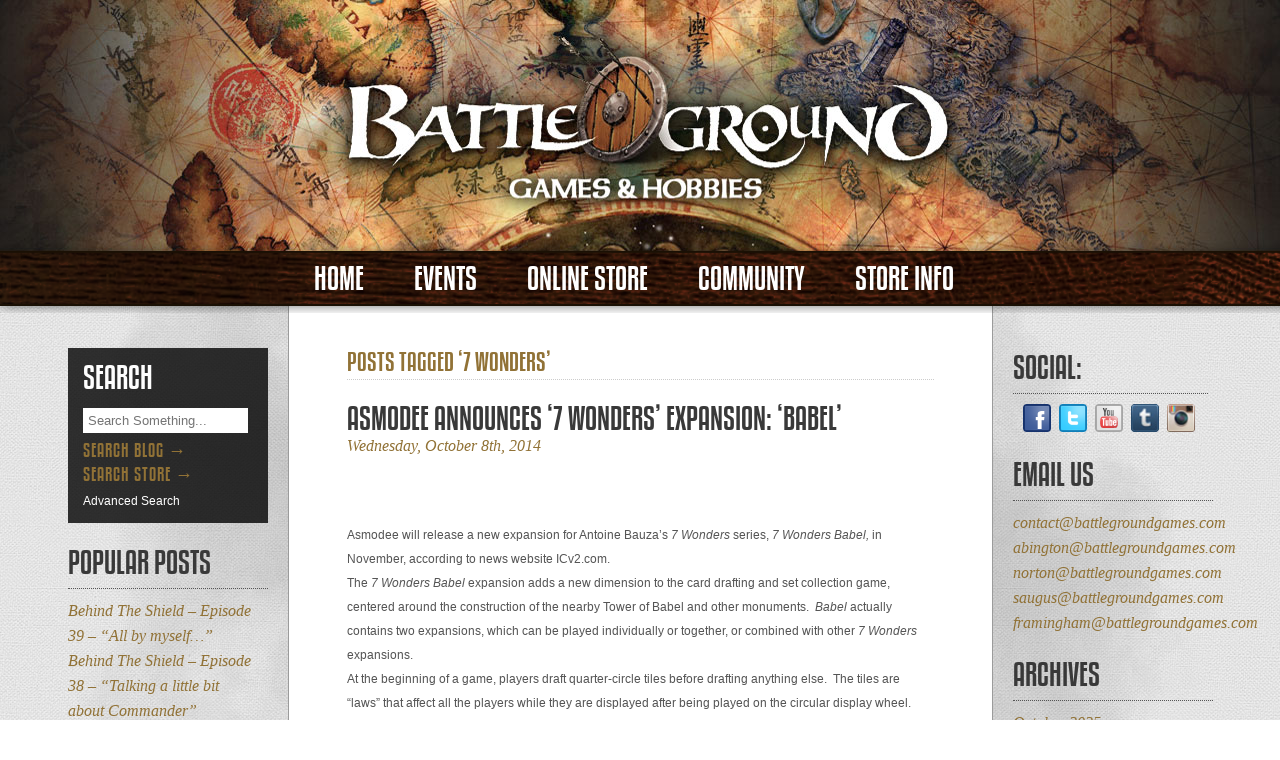

--- FILE ---
content_type: text/html; charset=UTF-8
request_url: https://www.battlegroundgames.com/tag/7-wonders/
body_size: 11854
content:
<!DOCTYPE html PUBLIC "-//W3C//DTD XHTML 1.0 Strict//EN" "http://www.w3.org/TR/xhtml1/DTD/xhtml1-strict.dtd"><html xmlns="http://www.w3.org/1999/xhtml" lang="en-US"><head profile="http://gmpg.org/xfn/11"><meta http-equiv="Content-Type" content="text/html; charset=utf-8" /><title>Battleground Games & Hobbies</title><meta name="keywords" content="Battleground Games & Hobbies, Battleground Games and Hobbies, Battleground, Magic the Gathering, Dungeons & Dragons" /><meta name="description" content="Battleground Games & Hobbies is a hobby store focusing on card games, miniature games, board games and role-playing games" /><meta name="author" content="Crystal Commerce  ||  Josh McDonald" /><link href="/wp-content/themes/BattleGround/css/type.css" rel="stylesheet" type="text/css" /><link href="/wp-content/themes/BattleGround/css/global.css" rel="stylesheet" type="text/css" /><link rel="shortcut icon" type="image/x-icon" href="/wp-content/themes/BattleGround/img/favicon.ico"><link rel="stylesheet" href="/wp-content/themes/BattleGround/css/MenuMatic.css" type="text/css" media="screen" charset="utf-8" /><!--[if lt IE 7]><link rel="stylesheet" href="/wp-content/themes/BattleGround/css/MenuMatic-ie6.css" type="text/css" media="screen" charset="utf-8" /><![endif]--> <script type="text/javascript" src="https://ajax.googleapis.com/ajax/libs/jquery/1.7.1/jquery.js"></script> <script type="text/javascript">/*<![CDATA[*/function IsBlankField(field) {

		

	var j = 0;

	var chr;



	for(j; j < field.length; j++){

	    

	    chr = field.charAt(j);



	    if(chr != "" && chr != " " && chr != "\n" && chr != "\t"){

	    

	return false;

		

	}

}



return true;

	

}



function SendTo(id){

    

    //shortening form elements

    var myForm      = document.getElementById('searchform');

    var txtSearch   = document.getElementById('search-form');

    

	var searchURL;    // this variable will hold the URL of the search engine to be used

    var searchVAR;    // this variable will hold the value of the text field 'name' which will hold the string to be searched 



    if(IsBlankField(txtSearch.value)){

        //if the form doesn't validate, send this alert

        alert("Your search is empty!");

        

    } else {

    

	    if(id == "searchStore") {

	    

			searchURL = "https://store.battlegroundgames.com/products/search";

			searchVAR = "query";

			

	    } else if(id == "searchBlog") {

	    

			searchURL = "https://www.battlegroundgames.com/";

			searchVAR = "s";

			

	    }

	

	    //adding the attribute name and values to the form and text field elements

	    myForm.setAttribute("action", searchURL);

	    txtSearch.setAttribute("name", searchVAR);

	    myForm.setAttribute("target", "_self"); //this, of course, will open a new browser window

	    myForm.setAttribute("method", "get");

	

	    myForm.submit();           



    }

}/*]]>*/</script> </script><meta name='robots' content='max-image-preview:large' /><link rel='dns-prefetch' href='//static.addtoany.com' /><link rel='dns-prefetch' href='//www.googletagmanager.com' /><link rel="alternate" type="application/rss+xml" title="Battleground Games &amp; Hobbies &raquo; Feed" href="https://www.battlegroundgames.com/feed/" /><link rel="alternate" type="application/rss+xml" title="Battleground Games &amp; Hobbies &raquo; Comments Feed" href="https://www.battlegroundgames.com/comments/feed/" /><link rel="alternate" type="application/rss+xml" title="Battleground Games &amp; Hobbies &raquo; 7 Wonders Tag Feed" href="https://www.battlegroundgames.com/tag/7-wonders/feed/" />
<style id='wp-img-auto-sizes-contain-inline-css' type='text/css'>img:is([sizes=auto i],[sizes^="auto," i]){contain-intrinsic-size:3000px 1500px}
/*# sourceURL=wp-img-auto-sizes-contain-inline-css */</style><style id='wp-emoji-styles-inline-css' type='text/css'>img.wp-smiley, img.emoji {
		display: inline !important;
		border: none !important;
		box-shadow: none !important;
		height: 1em !important;
		width: 1em !important;
		margin: 0 0.07em !important;
		vertical-align: -0.1em !important;
		background: none !important;
		padding: 0 !important;
	}
/*# sourceURL=wp-emoji-styles-inline-css */</style><link rel='stylesheet' id='wp-block-library-css' href='https://www.battlegroundgames.com/wp-includes/css/dist/block-library/style.min.css?ver=6.9' type='text/css' media='all' /><style id='global-styles-inline-css' type='text/css'>/*<![CDATA[*/:root{--wp--preset--aspect-ratio--square: 1;--wp--preset--aspect-ratio--4-3: 4/3;--wp--preset--aspect-ratio--3-4: 3/4;--wp--preset--aspect-ratio--3-2: 3/2;--wp--preset--aspect-ratio--2-3: 2/3;--wp--preset--aspect-ratio--16-9: 16/9;--wp--preset--aspect-ratio--9-16: 9/16;--wp--preset--color--black: #000000;--wp--preset--color--cyan-bluish-gray: #abb8c3;--wp--preset--color--white: #ffffff;--wp--preset--color--pale-pink: #f78da7;--wp--preset--color--vivid-red: #cf2e2e;--wp--preset--color--luminous-vivid-orange: #ff6900;--wp--preset--color--luminous-vivid-amber: #fcb900;--wp--preset--color--light-green-cyan: #7bdcb5;--wp--preset--color--vivid-green-cyan: #00d084;--wp--preset--color--pale-cyan-blue: #8ed1fc;--wp--preset--color--vivid-cyan-blue: #0693e3;--wp--preset--color--vivid-purple: #9b51e0;--wp--preset--gradient--vivid-cyan-blue-to-vivid-purple: linear-gradient(135deg,rgb(6,147,227) 0%,rgb(155,81,224) 100%);--wp--preset--gradient--light-green-cyan-to-vivid-green-cyan: linear-gradient(135deg,rgb(122,220,180) 0%,rgb(0,208,130) 100%);--wp--preset--gradient--luminous-vivid-amber-to-luminous-vivid-orange: linear-gradient(135deg,rgb(252,185,0) 0%,rgb(255,105,0) 100%);--wp--preset--gradient--luminous-vivid-orange-to-vivid-red: linear-gradient(135deg,rgb(255,105,0) 0%,rgb(207,46,46) 100%);--wp--preset--gradient--very-light-gray-to-cyan-bluish-gray: linear-gradient(135deg,rgb(238,238,238) 0%,rgb(169,184,195) 100%);--wp--preset--gradient--cool-to-warm-spectrum: linear-gradient(135deg,rgb(74,234,220) 0%,rgb(151,120,209) 20%,rgb(207,42,186) 40%,rgb(238,44,130) 60%,rgb(251,105,98) 80%,rgb(254,248,76) 100%);--wp--preset--gradient--blush-light-purple: linear-gradient(135deg,rgb(255,206,236) 0%,rgb(152,150,240) 100%);--wp--preset--gradient--blush-bordeaux: linear-gradient(135deg,rgb(254,205,165) 0%,rgb(254,45,45) 50%,rgb(107,0,62) 100%);--wp--preset--gradient--luminous-dusk: linear-gradient(135deg,rgb(255,203,112) 0%,rgb(199,81,192) 50%,rgb(65,88,208) 100%);--wp--preset--gradient--pale-ocean: linear-gradient(135deg,rgb(255,245,203) 0%,rgb(182,227,212) 50%,rgb(51,167,181) 100%);--wp--preset--gradient--electric-grass: linear-gradient(135deg,rgb(202,248,128) 0%,rgb(113,206,126) 100%);--wp--preset--gradient--midnight: linear-gradient(135deg,rgb(2,3,129) 0%,rgb(40,116,252) 100%);--wp--preset--font-size--small: 13px;--wp--preset--font-size--medium: 20px;--wp--preset--font-size--large: 36px;--wp--preset--font-size--x-large: 42px;--wp--preset--spacing--20: 0.44rem;--wp--preset--spacing--30: 0.67rem;--wp--preset--spacing--40: 1rem;--wp--preset--spacing--50: 1.5rem;--wp--preset--spacing--60: 2.25rem;--wp--preset--spacing--70: 3.38rem;--wp--preset--spacing--80: 5.06rem;--wp--preset--shadow--natural: 6px 6px 9px rgba(0, 0, 0, 0.2);--wp--preset--shadow--deep: 12px 12px 50px rgba(0, 0, 0, 0.4);--wp--preset--shadow--sharp: 6px 6px 0px rgba(0, 0, 0, 0.2);--wp--preset--shadow--outlined: 6px 6px 0px -3px rgb(255, 255, 255), 6px 6px rgb(0, 0, 0);--wp--preset--shadow--crisp: 6px 6px 0px rgb(0, 0, 0);}:where(.is-layout-flex){gap: 0.5em;}:where(.is-layout-grid){gap: 0.5em;}body .is-layout-flex{display: flex;}.is-layout-flex{flex-wrap: wrap;align-items: center;}.is-layout-flex > :is(*, div){margin: 0;}body .is-layout-grid{display: grid;}.is-layout-grid > :is(*, div){margin: 0;}:where(.wp-block-columns.is-layout-flex){gap: 2em;}:where(.wp-block-columns.is-layout-grid){gap: 2em;}:where(.wp-block-post-template.is-layout-flex){gap: 1.25em;}:where(.wp-block-post-template.is-layout-grid){gap: 1.25em;}.has-black-color{color: var(--wp--preset--color--black) !important;}.has-cyan-bluish-gray-color{color: var(--wp--preset--color--cyan-bluish-gray) !important;}.has-white-color{color: var(--wp--preset--color--white) !important;}.has-pale-pink-color{color: var(--wp--preset--color--pale-pink) !important;}.has-vivid-red-color{color: var(--wp--preset--color--vivid-red) !important;}.has-luminous-vivid-orange-color{color: var(--wp--preset--color--luminous-vivid-orange) !important;}.has-luminous-vivid-amber-color{color: var(--wp--preset--color--luminous-vivid-amber) !important;}.has-light-green-cyan-color{color: var(--wp--preset--color--light-green-cyan) !important;}.has-vivid-green-cyan-color{color: var(--wp--preset--color--vivid-green-cyan) !important;}.has-pale-cyan-blue-color{color: var(--wp--preset--color--pale-cyan-blue) !important;}.has-vivid-cyan-blue-color{color: var(--wp--preset--color--vivid-cyan-blue) !important;}.has-vivid-purple-color{color: var(--wp--preset--color--vivid-purple) !important;}.has-black-background-color{background-color: var(--wp--preset--color--black) !important;}.has-cyan-bluish-gray-background-color{background-color: var(--wp--preset--color--cyan-bluish-gray) !important;}.has-white-background-color{background-color: var(--wp--preset--color--white) !important;}.has-pale-pink-background-color{background-color: var(--wp--preset--color--pale-pink) !important;}.has-vivid-red-background-color{background-color: var(--wp--preset--color--vivid-red) !important;}.has-luminous-vivid-orange-background-color{background-color: var(--wp--preset--color--luminous-vivid-orange) !important;}.has-luminous-vivid-amber-background-color{background-color: var(--wp--preset--color--luminous-vivid-amber) !important;}.has-light-green-cyan-background-color{background-color: var(--wp--preset--color--light-green-cyan) !important;}.has-vivid-green-cyan-background-color{background-color: var(--wp--preset--color--vivid-green-cyan) !important;}.has-pale-cyan-blue-background-color{background-color: var(--wp--preset--color--pale-cyan-blue) !important;}.has-vivid-cyan-blue-background-color{background-color: var(--wp--preset--color--vivid-cyan-blue) !important;}.has-vivid-purple-background-color{background-color: var(--wp--preset--color--vivid-purple) !important;}.has-black-border-color{border-color: var(--wp--preset--color--black) !important;}.has-cyan-bluish-gray-border-color{border-color: var(--wp--preset--color--cyan-bluish-gray) !important;}.has-white-border-color{border-color: var(--wp--preset--color--white) !important;}.has-pale-pink-border-color{border-color: var(--wp--preset--color--pale-pink) !important;}.has-vivid-red-border-color{border-color: var(--wp--preset--color--vivid-red) !important;}.has-luminous-vivid-orange-border-color{border-color: var(--wp--preset--color--luminous-vivid-orange) !important;}.has-luminous-vivid-amber-border-color{border-color: var(--wp--preset--color--luminous-vivid-amber) !important;}.has-light-green-cyan-border-color{border-color: var(--wp--preset--color--light-green-cyan) !important;}.has-vivid-green-cyan-border-color{border-color: var(--wp--preset--color--vivid-green-cyan) !important;}.has-pale-cyan-blue-border-color{border-color: var(--wp--preset--color--pale-cyan-blue) !important;}.has-vivid-cyan-blue-border-color{border-color: var(--wp--preset--color--vivid-cyan-blue) !important;}.has-vivid-purple-border-color{border-color: var(--wp--preset--color--vivid-purple) !important;}.has-vivid-cyan-blue-to-vivid-purple-gradient-background{background: var(--wp--preset--gradient--vivid-cyan-blue-to-vivid-purple) !important;}.has-light-green-cyan-to-vivid-green-cyan-gradient-background{background: var(--wp--preset--gradient--light-green-cyan-to-vivid-green-cyan) !important;}.has-luminous-vivid-amber-to-luminous-vivid-orange-gradient-background{background: var(--wp--preset--gradient--luminous-vivid-amber-to-luminous-vivid-orange) !important;}.has-luminous-vivid-orange-to-vivid-red-gradient-background{background: var(--wp--preset--gradient--luminous-vivid-orange-to-vivid-red) !important;}.has-very-light-gray-to-cyan-bluish-gray-gradient-background{background: var(--wp--preset--gradient--very-light-gray-to-cyan-bluish-gray) !important;}.has-cool-to-warm-spectrum-gradient-background{background: var(--wp--preset--gradient--cool-to-warm-spectrum) !important;}.has-blush-light-purple-gradient-background{background: var(--wp--preset--gradient--blush-light-purple) !important;}.has-blush-bordeaux-gradient-background{background: var(--wp--preset--gradient--blush-bordeaux) !important;}.has-luminous-dusk-gradient-background{background: var(--wp--preset--gradient--luminous-dusk) !important;}.has-pale-ocean-gradient-background{background: var(--wp--preset--gradient--pale-ocean) !important;}.has-electric-grass-gradient-background{background: var(--wp--preset--gradient--electric-grass) !important;}.has-midnight-gradient-background{background: var(--wp--preset--gradient--midnight) !important;}.has-small-font-size{font-size: var(--wp--preset--font-size--small) !important;}.has-medium-font-size{font-size: var(--wp--preset--font-size--medium) !important;}.has-large-font-size{font-size: var(--wp--preset--font-size--large) !important;}.has-x-large-font-size{font-size: var(--wp--preset--font-size--x-large) !important;}
/*# sourceURL=global-styles-inline-css *//*]]>*/</style><style id='classic-theme-styles-inline-css' type='text/css'>/*! This file is auto-generated */
.wp-block-button__link{color:#fff;background-color:#32373c;border-radius:9999px;box-shadow:none;text-decoration:none;padding:calc(.667em + 2px) calc(1.333em + 2px);font-size:1.125em}.wp-block-file__button{background:#32373c;color:#fff;text-decoration:none}
/*# sourceURL=/wp-includes/css/classic-themes.min.css */</style><link rel='stylesheet' id='slb_core-css' href='https://www.battlegroundgames.com/wp-content/plugins/simple-lightbox/client/css/app.css?ver=2.9.4' type='text/css' media='all' /><link rel='stylesheet' id='addtoany-css' href='https://www.battlegroundgames.com/wp-content/plugins/add-to-any/addtoany.min.css?ver=1.16' type='text/css' media='all' /> <script type="text/javascript" id="addtoany-core-js-before">/*  */
window.a2a_config=window.a2a_config||{};a2a_config.callbacks=[];a2a_config.overlays=[];a2a_config.templates={};

//# sourceURL=addtoany-core-js-before
/*  */</script> <script type="text/javascript" defer src="https://static.addtoany.com/menu/page.js" id="addtoany-core-js"></script> <script type="text/javascript" src="https://www.battlegroundgames.com/wp-includes/js/jquery/jquery.min.js?ver=3.7.1" id="jquery-core-js"></script> <script type="text/javascript" src="https://www.battlegroundgames.com/wp-includes/js/jquery/jquery-migrate.min.js?ver=3.4.1" id="jquery-migrate-js"></script> <script type="text/javascript" defer src="https://www.battlegroundgames.com/wp-content/plugins/add-to-any/addtoany.min.js?ver=1.1" id="addtoany-jquery-js"></script> <link rel="https://api.w.org/" href="https://www.battlegroundgames.com/wp-json/" /><link rel="alternate" title="JSON" type="application/json" href="https://www.battlegroundgames.com/wp-json/wp/v2/tags/508" /><link rel="EditURI" type="application/rsd+xml" title="RSD" href="https://www.battlegroundgames.com/xmlrpc.php?rsd" /><meta name="generator" content="WordPress 6.9" /><meta name="generator" content="Site Kit by Google 1.170.0" /></head><body class="archive tag tag-7-wonders tag-508 wp-theme-BattleGround"><div id="page-container"><div id="header-container"><a href="/home"><div id="header"></div></a><div id="navContainer"><ul id="headerNav"><li><a href="http://www.battlegroundgames.com/">Home</a></li><li><a href="/all-locations-calendar/">Events</a><ul class="submenu menu2"><li><a href="/abington-calendar/">Abington</a></li><li><a href="/norton-calendar/">Norton</a></li><li><a href="/saugus-calendar/">Saugus</a></li><li><a href="/framingham-calendar/">Framingham</a></li></ul></li><li><a href="https://store.battlegroundgames.com/">Online Store</a><ul class="submenu menu3"><li><a href="https://store.battlegroundgames.com/catalog/magic_singles/8">Products</a></li><li><a href="https://store.battlegroundgames.com/buylist">Buylist</a></li><li><a href="/policies">Policies</a></li><li><a href="https://store.battlegroundgames.com/contact_us">Contact Us</a></li></ul></li><li><a href="https://discord.gg/y3wmTWWeMM">Community</a></li><li><a href="/store-info/">Store Info</a><ul class="store-info submenu"><li><a href="/hours-locations/">Hours & Locations</a></li><li><a href="http://store.battlegroundgames.com/contact_us">Contact Us</a></li></ul></li></ul></div></div><div id="content-container"><div id="primary" class="sidebar-container"><div id="primary-sidebar" class="sidebar"><div id="search-container" class="side-box"><h2 class="search-hdr">Search</h2><form name="searchform" id="searchform" action="https://store.battlegroundgames.com/products/search"><input type="text" id="search-form" placeholder="Search Something..."  name="query" />
<input type="button" name="searchBlog" id="searchBlog" value="Search Blog &rarr;" onclick="SendTo(this.id)"/>
<input type="button" name="searchStore" id="searchStore" value="Search Store &rarr;" onclick="SendTo(this.id)"/></form><a href="https://store.battlegroundgames.com/advanced_search" class="adv-search">Advanced Search</a></div><div id="popular-posts"><h2 class="side-hdr">Popular Posts</h2><ul class="sidebarLinks"><li>
<a href="https://www.battlegroundgames.com/behind-the-shield-episode-39-all-by-myself/">
Behind The Shield &#8211; Episode 39 &#8211; &#8220;All by myself&#8230;&#8221;							</a></li><li>
<a href="https://www.battlegroundgames.com/behind-the-shield-episode-38-talking-a-little-bit-about-commander/">
Behind The Shield &#8211; Episode 38 &#8211; &#8220;Talking a little bit about Commander&#8221;							</a></li><li>
<a href="https://www.battlegroundgames.com/behind-the-shield-episode-37-prepping-for-a-grand-prix/">
Behind The Shield &#8211; Episode 37 &#8211; &#8220;Prepping for a Grand Prix&#8221;							</a></li></ul></div><h2 class="side-hdr">Events Calendar</h2><ul class="sidebarLinks"><li><a href="/abington-calendar/">Abington Calendar</a></li><li><a href="/norton-calendar/">Norton Calendar</a></li><li><a href="/saugus-calendar/">Saugus Calendar</a></li><li><a href="/framingham-calendar/">Framingham Calendar</a></li><li><a href="/all-locations-calendar/">All Locations</a></li></ul></div></div><div id="posts-container"><h3 class="archive-title">Posts Tagged &#8216;7 Wonders&#8217;</h3><div class="post-3949 post type-post status-publish format-standard has-post-thumbnail hentry category-blog category-board-games category-featured-post category-store-related tag-7-wonders tag-7-wonders-babel tag-asmodee tag-board-games tag-expansion tag-new-release tag-tabletop"><h2 class="post-title" id="post-3949"><a href="https://www.battlegroundgames.com/asmodee-announces-7-wonders-expansion-babel/" rel="bookmark" title="Permanent Link to Asmodee Announces &#8216;7 Wonders&#8217; Expansion: &#8216;Babel&#8217;">Asmodee Announces &#8216;7 Wonders&#8217; Expansion: &#8216;Babel&#8217;</a></h2><p class="post-date">Wednesday, October 8th, 2014</p><div><a href="http://icv2.com/articles/article_image.php?ig=31898"><img decoding="async" id="img1" class="aligncenter" src="http://www.icv2.com/images/297447WONDERS_BABEL_box_MD.jpg" alt="" width="185" height="220" border="0" /></a></div><p>&nbsp;</p><p>Asmodee will release a new expansion for Antoine Bauza’s<em> 7 Wonders</em> series, <em>7 Wonders Babel,</em> in November, according to news website ICv2.com.</p><p>The <em>7 Wonders</em> <em>Babel</em> expansion adds a new dimension to the card drafting and set collection game, centered around the construction of the nearby Tower of Babel and other monuments.  <em>Babel</em> actually contains two expansions, which can be played individually or together, or combined with other <em>7 Wonders</em> expansions.</p><p>At the beginning of a game, players draft quarter-circle tiles before drafting anything else.  The tiles are “laws&#8221; that affect all the players while they are displayed after being played on the circular display wheel.  They may be infinite resources from a single card, or an effect on how many points winners of military conflicts receive at the end of a round.</p><p>&nbsp;</p><div><a href="http://icv2.com/articles/article_image.php?ig=31899"><img decoding="async" id="img2" class="aligncenter" src="http://www.icv2.com/images/29744Babel%20board_MD.jpg" alt="" width="220" height="164" border="0" /></a></div><p>&nbsp;</p><p>In the first expansion, players have the option of playing a new tile rather than collecting three coins, but once four tiles have been played, the next tile will cover the first existing tile (as the tower ascends), so laws can change throughout the game. Players also earn points at the end of the game depending on how many tiles they placed throughout the game.</p><p>The second expansion involves a laws card which is chosen at the beginning of each age, with tokens placed on it corresponding to the number of players in the game.  The tokens are a tax on players who wish to play cards of a certain color, and as they are played, a player collects a token for paying the tax. If all the tokens are removed by the end of the round, players receive a bonus for tokens they collected, or conversely, if tokens remain, then players who did not pay the tax are penalized.</p><p>&nbsp;</p><p><a href="https://www.battlegroundgames.com/wp-content/uploads/2014/06/boardgamenight_banner.jpg" data-slb-active="1" data-slb-asset="923195635" data-slb-internal="0" data-slb-group="3949"><img decoding="async" class="aligncenter size-medium wp-image-3207" src="https://www.battlegroundgames.com/wp-content/uploads/2014/06/boardgamenight_banner-300x110.jpg" alt="boardgamenight_banner" width="300" height="110" srcset="https://www.battlegroundgames.com/wp-content/uploads/2014/06/boardgamenight_banner-300x110.jpg 300w, https://www.battlegroundgames.com/wp-content/uploads/2014/06/boardgamenight_banner.jpg 714w" sizes="(max-width: 300px) 100vw, 300px" /></a></p><p>The box contains 1 Tower of Babel board, 24 Babel tiles, 15 Edifice cards, 1 Participation marker, Edifice chips, a score book and a rule book.  The game is for 2 – 7 players, ages 13 and up, and plays in 45 minutes.  As an expansion, it requires the base game to play.</p><p>&nbsp;</p><p>&nbsp;</p><p>&nbsp;</p><p><a href="https://www.battlegroundgames.com/wp-content/uploads/2014/07/about.jpg" data-slb-active="1" data-slb-asset="631399378" data-slb-internal="0" data-slb-group="3949"><img loading="lazy" decoding="async" class="aligncenter wp-image-3591 size-full" src="https://www.battlegroundgames.com/wp-content/uploads/2014/07/about.jpg" alt="about" width="641" height="237" srcset="https://www.battlegroundgames.com/wp-content/uploads/2014/07/about.jpg 641w, https://www.battlegroundgames.com/wp-content/uploads/2014/07/about-300x110.jpg 300w" sizes="auto, (max-width: 641px) 100vw, 641px" /></a></p><div class="addtoany_share_save_container addtoany_content addtoany_content_bottom"><div class="a2a_kit a2a_kit_size_16 addtoany_list" data-a2a-url="https://www.battlegroundgames.com/asmodee-announces-7-wonders-expansion-babel/" data-a2a-title="Asmodee Announces ‘7 Wonders’ Expansion: ‘Babel’"><a class="a2a_button_facebook_like addtoany_special_service" data-layout="button" data-href="https://www.battlegroundgames.com/asmodee-announces-7-wonders-expansion-babel/"></a><a class="a2a_button_twitter_tweet addtoany_special_service" data-url="https://www.battlegroundgames.com/asmodee-announces-7-wonders-expansion-babel/" data-text="Asmodee Announces ‘7 Wonders’ Expansion: ‘Babel’"></a><a class="a2a_button_pinterest_pin addtoany_special_service" data-pin-config="none" data-url="https://www.battlegroundgames.com/asmodee-announces-7-wonders-expansion-babel/"></a><a class="a2a_dd addtoany_share_save addtoany_share" href="https://www.addtoany.com/share"><img src="https://static.addtoany.com/buttons/share_save_171_16.png" alt="Share"></a></div></div><p>Tags: <a href="https://www.battlegroundgames.com/tag/7-wonders/" rel="tag">7 Wonders</a>, <a href="https://www.battlegroundgames.com/tag/7-wonders-babel/" rel="tag">7 Wonders Babel</a>, <a href="https://www.battlegroundgames.com/tag/asmodee/" rel="tag">Asmodee</a>, <a href="https://www.battlegroundgames.com/tag/board-games/" rel="tag">Board Games</a>, <a href="https://www.battlegroundgames.com/tag/expansion/" rel="tag">Expansion</a>, <a href="https://www.battlegroundgames.com/tag/new-release/" rel="tag">New Release</a>, <a href="https://www.battlegroundgames.com/tag/tabletop/" rel="tag">TableTop</a><br /> Posted in <a href="https://www.battlegroundgames.com/category/blog/" rel="category tag">Blog</a>, <a href="https://www.battlegroundgames.com/category/board-games/" rel="category tag">Board Games</a>, <a href="https://www.battlegroundgames.com/category/featured-post/" rel="category tag">Featured Post</a>, <a href="https://www.battlegroundgames.com/category/store-related/" rel="category tag">Store Related</a> | <a href="https://www.battlegroundgames.com/asmodee-announces-7-wonders-expansion-babel/#comments"><span class="dsq-postid" data-dsqidentifier="3949 http://www.battlegroundgames.com/?p=3949">1 Comment &#187;</span></a></p></div>
<img src="/wp-content/themes/BattleGround/img/post-divide.png" alt="" height="37" width="620" id="post-divide" /><div class="post-3440 post type-post status-publish format-standard has-post-thumbnail hentry category-featured-post tag-7-wonders tag-antoine-bauza tag-board-games tag-funforge tag-gen-con tag-icv2 tag-samurai-spirit tag-tabletop"><h2 class="post-title" id="post-3440"><a href="https://www.battlegroundgames.com/7-wonders-designer-announces-new-board-game-samurai-spirit/" rel="bookmark" title="Permanent Link to &#8216;7 Wonders&#8217; Designer Announces New Board Game: &#8216;Samurai Spirit&#8217;">&#8216;7 Wonders&#8217; Designer Announces New Board Game: &#8216;Samurai Spirit&#8217;</a></h2><p class="post-date">Monday, July 7th, 2014</p><p><span style="color: #000000;">Funforge, which is distributed by Passport Games in North America, will release the new cooperative board game </span><em style="color: #000000;">Samurai Spirit</em><span style="color: #000000;">, which will have a preview at Gen Con, <a href="http://icv2.com/articles/markets/29005.html" target="_blank">according to hobby news website ICv2.com</a>.</span></p><p>&nbsp;</p><p><img loading="lazy" decoding="async" class="aligncenter" src="http://www.icv2.com/images/29005Samurai%20Spirit%20box_MD.jpg" alt="" width="220" height="220" /><br style="color: #000000;" /><span style="color: #000000;"> </span><br style="color: #000000;" /><span style="color: #000000;">Designed by Antoine Bauza (</span><em style="color: #000000;">7 Wonders, Hanabi</em><span style="color: #000000;">), players take the roles of members of a samurai squad cooperatively defending a farming village from bandits.  Each samurai has a unique beast essence which is invoked as fighting intensifies, but that quality also bring the samurai closer to death while increasing their power.  Over the course of three turns, players must decide if they will battle bandits, defend the village, or help other samurai.  In the end, the village must have at least one undamaged farm with enough farmers to tend it for players to win. </span></p><p><br style="color: #000000;" /><span style="color: #000000;"> </span></p><div style="color: #000000;"><a style="color: #f25e17;" href="http://icv2.com/articles/article_image.php?ig=30499"><img loading="lazy" decoding="async" id="img2" class="aligncenter" src="http://www.icv2.com/images/29005Samurai%20Spirit%20cards_MD.jpg" alt="" width="220" height="157" border="0" /></a></div><div style="color: #000000;"></div><div style="color: #000000;"></div><p><span style="color: #000000;">MSRP and trade release for North America information were not announced. Funforge and Passport will preview the game at Gen Con.</span></p><p>&nbsp;</p><p>&nbsp;</p><p><a href="http://battlegroundgames.dev.crystalcommerce.com/products/search?query=magic+2015"><img loading="lazy" decoding="async" class="aligncenter wp-image-3429 size-full" src="https://www.battlegroundgames.com/wp-content/uploads/2014/07/BG_Preorder_Banner_M15.jpg" alt="BG_Preorder_Banner_M15" width="617" height="103" srcset="https://www.battlegroundgames.com/wp-content/uploads/2014/07/BG_Preorder_Banner_M15.jpg 617w, https://www.battlegroundgames.com/wp-content/uploads/2014/07/BG_Preorder_Banner_M15-300x50.jpg 300w" sizes="auto, (max-width: 617px) 100vw, 617px" /></a></p><h2 style="text-align: center;">About Battleground Games &amp; Hobbies</h2><table border="0" width="619" cellspacing="0" cellpadding="0"><tbody><tr valign="top"><td colspan="2" rowspan="1" align="right" width="619"><table id="content_LETTER.BLOCK10" border="0" width="100%" cellspacing="0" cellpadding="0" bgcolor="#000090"><tbody><tr><td colspan="2" rowspan="1" align="left" bgcolor="#FFFFFF">Battleground is one of New England&#8217;s premier game stores with two convenient locations. We are fully stocked in all the major product lines for the serious gamer and we specialize in card games, board games, miniature games and role-playing games. Our deep stock, great events and friendly, knowledgeable staff make Battleground the top choice for your one-stop, friendly local game store!</td></tr><tr><td colspan="1" rowspan="1" align="left" bgcolor="#FFFFFF"><b><em>ABINGTON LOCATION</em><br />
Battleground Games &amp; Hobbies</b><br />
1423 Bedford Street<br />
Abington MA, 02351<br />
781.261.9669</td><td colspan="1" rowspan="1" align="left" bgcolor="#FFFFFF"><b><em>PLAINVILLE LOCATION</em><br />
Battleground Games &amp; Hobbies</b><br />
25 Taunton Street<br />
Plainville MA, 02762<br />
508.316.1195</td></tr></tbody></table></td></tr><tr><td colspan="1" rowspan="1" width="19"><img loading="lazy" decoding="async" src="http://img.constantcontact.com/letters/images/spacer.gif" alt="" width="19" height="1" border="0" /></td><td colspan="1" rowspan="1" valign="top" bgcolor="#FFFFFF" width="600"><table id="content_LETTER.BLOCK15" border="0" width="100%" cellspacing="0" cellpadding="10"><tbody><tr><td colspan="1" rowspan="1" align="center"><b style="color: #8c2318 !important;"><b><a style="color: #8c2318;" href="http://visitor.r20.constantcontact.com/email.jsp?m=1107736817448" target="_blank" shape="rect">Join Our Mailing List</a></b></b><b style="color: #8c2318 !important;"><b><a style="color: #8c2318;" href="http://visitor.r20.constantcontact.com/email.jsp?m=1107736817448" target="_blank" shape="rect">!</a></b></b><b style="color: #8c2318 !important;"><b><a href="http://www.facebook.com/battlegroundgames" target="_blank" rel="nofollow" shape="rect"><img decoding="async" title="Like us on Facebook" src="https://imgssl.constantcontact.com/ui/images1/btn_fbk_160_a.png" alt="Like us on Facebook" align="null" border="0" /></a>  <a href="http://twitter.com/#!/battleground_gh" target="_blank" rel="nofollow" shape="rect"><img decoding="async" title="Follow us on Twitter" src="https://imgssl.constantcontact.com/ui/images1/btn_twit_160.png" alt="Follow us on Twitter" align="null" border="0" /></a>  <a href="http://www.youtube.com/playlist?list=PL53D03ABC26F43083" target="_blank" rel="nofollow" shape="rect"><img decoding="async" title="View our videos on YouTube" src="https://imgssl.constantcontact.com/ui/images1/btn_tube_160.png" alt="View our videos on YouTube" align="null" border="0" /></a></b></b><b style="color: #8c2318 !important;"> </b></td></tr></tbody></table></td></tr></tbody></table><p>&nbsp;</p><p>&nbsp;</p><div class="addtoany_share_save_container addtoany_content addtoany_content_bottom"><div class="a2a_kit a2a_kit_size_16 addtoany_list" data-a2a-url="https://www.battlegroundgames.com/7-wonders-designer-announces-new-board-game-samurai-spirit/" data-a2a-title="‘7 Wonders’ Designer Announces New Board Game: ‘Samurai Spirit’"><a class="a2a_button_facebook_like addtoany_special_service" data-layout="button" data-href="https://www.battlegroundgames.com/7-wonders-designer-announces-new-board-game-samurai-spirit/"></a><a class="a2a_button_twitter_tweet addtoany_special_service" data-url="https://www.battlegroundgames.com/7-wonders-designer-announces-new-board-game-samurai-spirit/" data-text="‘7 Wonders’ Designer Announces New Board Game: ‘Samurai Spirit’"></a><a class="a2a_button_pinterest_pin addtoany_special_service" data-pin-config="none" data-url="https://www.battlegroundgames.com/7-wonders-designer-announces-new-board-game-samurai-spirit/"></a><a class="a2a_dd addtoany_share_save addtoany_share" href="https://www.addtoany.com/share"><img src="https://static.addtoany.com/buttons/share_save_171_16.png" alt="Share"></a></div></div><p>Tags: <a href="https://www.battlegroundgames.com/tag/7-wonders/" rel="tag">7 Wonders</a>, <a href="https://www.battlegroundgames.com/tag/antoine-bauza/" rel="tag">Antoine Bauza</a>, <a href="https://www.battlegroundgames.com/tag/board-games/" rel="tag">Board Games</a>, <a href="https://www.battlegroundgames.com/tag/funforge/" rel="tag">Funforge</a>, <a href="https://www.battlegroundgames.com/tag/gen-con/" rel="tag">Gen Con</a>, <a href="https://www.battlegroundgames.com/tag/icv2/" rel="tag">ICv2</a>, <a href="https://www.battlegroundgames.com/tag/samurai-spirit/" rel="tag">samurai Spirit</a>, <a href="https://www.battlegroundgames.com/tag/tabletop/" rel="tag">TableTop</a><br /> Posted in <a href="https://www.battlegroundgames.com/category/featured-post/" rel="category tag">Featured Post</a> | <a href="https://www.battlegroundgames.com/7-wonders-designer-announces-new-board-game-samurai-spirit/#respond"><span class="dsq-postid" data-dsqidentifier="3440 http://www.battlegroundgames.com/?p=3440">No Comments &#187;</span></a></p></div>
<img src="/wp-content/themes/BattleGround/img/post-divide.png" alt="" height="37" width="620" id="post-divide" /></div><div id="secondary" class="sidebar-container"><div id="secondary-sidebar" class="sidebar"><div id="search-container" class="widget-area" role="complementary"><div id="social-icons"><h2 class="side-hdr social-hdr">Social:</h2>
<a href="http://www.facebook.com/battlegroundgames" target="_blank">
<img src="/wp-content/themes/BattleGround/img/facebook.png" height="28px" width="28px" style="margin-left:5px;"/></a>
<a href="http://twitter.com/battleground_gh" target="_blank">
<img src="/wp-content/themes/BattleGround/img/twitter.png" height="28px" width="28px" /></a>
<a href="http://www.youtube.com/playlist?list=PL53D03ABC26F43083" target="_blank">
<img src="/wp-content/themes/BattleGround/img/youtube.png" height="28px" width="28px" /></a>
<a href="http://battlegroundgames.tumblr.com/" target="_blank">
<img src="/wp-content/themes/BattleGround/img/icon_tumblr.jpg" height="28px" width="28px" /></a>
<a href="https://instagram.com/battlegroundgames/" target="_blank">
<img src="/wp-content/themes/BattleGround/img/icon_instagram.jpg" height="28px" width="28px" /></a></div><h2 class="side-hdr">Email Us</h2><div>
<a href="mailto:contact@battlegroundgames.com">contact@battlegroundgames.com</a><br />
<a href="mailto:abington@battlegroundgames.com">abington@battlegroundgames.com</a><br />
<a href="mailto:norton@battlegroundgames.com">norton@battlegroundgames.com</a><br />
<a href="mailto:saugus@battlegroundgames.com">saugus@battlegroundgames.com</a><br />
<a href="mailto:framingham@battlegroundgames.com">framingham@battlegroundgames.com</a><br /><br /></div><h2 class="side-hdr">Archives</h2><ul class="sidebarLinks"><li><a href='https://www.battlegroundgames.com/2025/10/'>October 2025</a></li><li><a href='https://www.battlegroundgames.com/2025/09/'>September 2025</a></li><li><a href='https://www.battlegroundgames.com/2025/06/'>June 2025</a></li><li><a href='https://www.battlegroundgames.com/2025/05/'>May 2025</a></li><li><a href='https://www.battlegroundgames.com/2025/03/'>March 2025</a></li><li><a href='https://www.battlegroundgames.com/2024/11/'>November 2024</a></li><li><a href='https://www.battlegroundgames.com/2024/10/'>October 2024</a></li><li><a href='https://www.battlegroundgames.com/2024/09/'>September 2024</a></li><li><a href='https://www.battlegroundgames.com/2024/02/'>February 2024</a></li><li><a href='https://www.battlegroundgames.com/2023/10/'>October 2023</a></li><li><a href='https://www.battlegroundgames.com/2023/06/'>June 2023</a></li><li><a href='https://www.battlegroundgames.com/2023/01/'>January 2023</a></li></ul><h2 class="side-hdr">Categories</h2><ul class="sidebarLinks"><li class="cat-item cat-item-35"><a href="https://www.battlegroundgames.com/category/blog/">Blog</a></li><li class="cat-item cat-item-23"><a href="https://www.battlegroundgames.com/category/board-games/">Board Games</a></li><li class="cat-item cat-item-17"><a href="https://www.battlegroundgames.com/category/card-games/">Card Games</a><ul class='children'><li class="cat-item cat-item-18"><a href="https://www.battlegroundgames.com/category/card-games/magic-the-gathering/">Magic: The Gathering</a></li><li class="cat-item cat-item-32"><a href="https://www.battlegroundgames.com/category/card-games/pokemon/">Pokemon</a></li><li class="cat-item cat-item-234"><a href="https://www.battlegroundgames.com/category/card-games/weis-schwartz/">Weis Schwartz</a></li><li class="cat-item cat-item-19"><a href="https://www.battlegroundgames.com/category/card-games/yu-gi-oh/">Yu-Gi-Oh</a></li></ul></li><li class="cat-item cat-item-3"><a href="https://www.battlegroundgames.com/category/events/">Events</a></li><li class="cat-item cat-item-233"><a href="https://www.battlegroundgames.com/category/featured-author/">Featured Author</a></li><li class="cat-item cat-item-4"><a href="https://www.battlegroundgames.com/category/featured-post/">Featured Post</a></li><li class="cat-item cat-item-24"><a href="https://www.battlegroundgames.com/category/miniature-games/">Miniature Games</a><ul class='children'><li class="cat-item cat-item-1043"><a href="https://www.battlegroundgames.com/category/miniature-games/fantasy-flight/">Fantasy Flight</a><ul class='children'><li class="cat-item cat-item-1044"><a href="https://www.battlegroundgames.com/category/miniature-games/fantasy-flight/x-wing-minis/">X-Wing Minis</a></li></ul></li><li class="cat-item cat-item-25"><a href="https://www.battlegroundgames.com/category/miniature-games/games-workshop/">Games Workshop</a><ul class='children'><li class="cat-item cat-item-26"><a href="https://www.battlegroundgames.com/category/miniature-games/games-workshop/warhammer-40k/">Warhammer 40K</a></li><li class="cat-item cat-item-27"><a href="https://www.battlegroundgames.com/category/miniature-games/games-workshop/warhammer-fantasy/">Warhammer Fantasy</a></li></ul></li></ul></li><li class="cat-item cat-item-13"><a href="https://www.battlegroundgames.com/category/popular-posts/">Popular Posts</a></li><li class="cat-item cat-item-20"><a href="https://www.battlegroundgames.com/category/role-playing-games/">Role-Playing Games</a><ul class='children'><li class="cat-item cat-item-21"><a href="https://www.battlegroundgames.com/category/role-playing-games/dungeons-dragons/">Dungeons &amp; Dragons</a></li><li class="cat-item cat-item-22"><a href="https://www.battlegroundgames.com/category/role-playing-games/pathfinder/">Pathfinder</a></li></ul></li><li class="cat-item cat-item-16"><a href="https://www.battlegroundgames.com/category/store-related/">Store Related</a></li></ul></div></div></div></div><div id="footer-container"><div id="footer-content"><div id="footer-nav"><ul class="footer-list"><h3 class="footer-heading">Events</h3><li><a href="/abingtonplainville-calendar/">Calendar</a></li><li><a href="/category/blog/">Blog</a></li></ul><ul class="footer-list"><h3 class="footer-heading">Online Store</h3><li><a href="http://store.battlegroundgames.com/catalog/magic_products/12">Products</a></li><li><a href="http://store.battlegroundgames.com/buylist">Buylist</a></li><li><a href="/policies/">Policies</a></li><li><a href="http://store.battlegroundgames.com/contact_us">Contact Us</a></li></ul><ul class="footer-list"><h3 class="footer-heading">Community</h3><li><a href="/forum/">Forums</a></li><li><a href="/gallery/">Gallery</a></li><li><a href="/photos/">Photos</a></li></ul><ul class="footer-list last-list"><h3 class="footer-heading">Store Info</h3><li><a href="/hours-locations/">Hours & Locations</a></li><li><a href="/store-photos/">Store Photos</a></li><li><a href="/history/">History</a></li><li><a href="http://store.battlegroundgames.com/contact_us">Contact Us</a></li></ul></div></div><div id="footer-map"></div><div id="global-info"><div class="badge1">
<img id="logo" src="/wp-content/themes/BattleGround/img/img_authorize.png" alt="Secure Shopping with Authorize.net" /></div><p class="copyright">
&copy; Copyright 2012 Battleground Games & Hobbies</p><p class="credit">
Designed by
<a href="http://www.crystalcommerce.com" target="_blank">
<img src="/wp-content/themes/BattleGround/img/crystal.png" height="16" width="129" style="vertical-align:middle;">
</a></p><p class="contact">
<a href="mailto:contact@battlegroundgames.com">
contact@battlegroundgames.com
</a>
| (781) 261 - 9640</p><div class="badge2">
<img id="logo" src="/wp-content/themes/BattleGround/img/img_wizards.png" alt="" /></div></div></div> <script type="speculationrules">{"prefetch":[{"source":"document","where":{"and":[{"href_matches":"/*"},{"not":{"href_matches":["/wp-*.php","/wp-admin/*","/wp-content/uploads/*","/wp-content/*","/wp-content/plugins/*","/wp-content/themes/BattleGround/*","/*\\?(.+)"]}},{"not":{"selector_matches":"a[rel~=\"nofollow\"]"}},{"not":{"selector_matches":".no-prefetch, .no-prefetch a"}}]},"eagerness":"conservative"}]}</script> <script type="text/javascript" id="disqus_count-js-extra">/*  */
var countVars = {"disqusShortname":"battlegroundgames"};
//# sourceURL=disqus_count-js-extra
/*  */</script> <script type="text/javascript" src="https://www.battlegroundgames.com/wp-content/plugins/disqus-comment-system/public/js/comment_count.js?ver=3.1.4" id="disqus_count-js"></script> <script type="text/javascript" src="https://www.battlegroundgames.com/wp-content/plugins/simple-lightbox/client/js/prod/lib.core.js?ver=2.9.4" id="slb_core-js"></script> <script type="text/javascript" src="https://www.battlegroundgames.com/wp-content/plugins/simple-lightbox/client/js/prod/lib.view.js?ver=2.9.4" id="slb_view-js"></script> <script type="text/javascript" src="https://www.battlegroundgames.com/wp-content/plugins/simple-lightbox/themes/baseline/js/prod/client.js?ver=2.9.4" id="slb-asset-slb_baseline-base-js"></script> <script type="text/javascript" src="https://www.battlegroundgames.com/wp-content/plugins/simple-lightbox/themes/default/js/prod/client.js?ver=2.9.4" id="slb-asset-slb_default-base-js"></script> <script type="text/javascript" src="https://www.battlegroundgames.com/wp-content/plugins/simple-lightbox/template-tags/item/js/prod/tag.item.js?ver=2.9.4" id="slb-asset-item-base-js"></script> <script type="text/javascript" src="https://www.battlegroundgames.com/wp-content/plugins/simple-lightbox/template-tags/ui/js/prod/tag.ui.js?ver=2.9.4" id="slb-asset-ui-base-js"></script> <script type="text/javascript" src="https://www.battlegroundgames.com/wp-content/plugins/simple-lightbox/content-handlers/image/js/prod/handler.image.js?ver=2.9.4" id="slb-asset-image-base-js"></script> <script id="wp-emoji-settings" type="application/json">{"baseUrl":"https://s.w.org/images/core/emoji/17.0.2/72x72/","ext":".png","svgUrl":"https://s.w.org/images/core/emoji/17.0.2/svg/","svgExt":".svg","source":{"concatemoji":"https://www.battlegroundgames.com/wp-includes/js/wp-emoji-release.min.js?ver=6.9"}}</script> <script type="module">/*<![CDATA[*//*  */
/*! This file is auto-generated */
const a=JSON.parse(document.getElementById("wp-emoji-settings").textContent),o=(window._wpemojiSettings=a,"wpEmojiSettingsSupports"),s=["flag","emoji"];function i(e){try{var t={supportTests:e,timestamp:(new Date).valueOf()};sessionStorage.setItem(o,JSON.stringify(t))}catch(e){}}function c(e,t,n){e.clearRect(0,0,e.canvas.width,e.canvas.height),e.fillText(t,0,0);t=new Uint32Array(e.getImageData(0,0,e.canvas.width,e.canvas.height).data);e.clearRect(0,0,e.canvas.width,e.canvas.height),e.fillText(n,0,0);const a=new Uint32Array(e.getImageData(0,0,e.canvas.width,e.canvas.height).data);return t.every((e,t)=>e===a[t])}function p(e,t){e.clearRect(0,0,e.canvas.width,e.canvas.height),e.fillText(t,0,0);var n=e.getImageData(16,16,1,1);for(let e=0;e<n.data.length;e++)if(0!==n.data[e])return!1;return!0}function u(e,t,n,a){switch(t){case"flag":return n(e,"\ud83c\udff3\ufe0f\u200d\u26a7\ufe0f","\ud83c\udff3\ufe0f\u200b\u26a7\ufe0f")?!1:!n(e,"\ud83c\udde8\ud83c\uddf6","\ud83c\udde8\u200b\ud83c\uddf6")&&!n(e,"\ud83c\udff4\udb40\udc67\udb40\udc62\udb40\udc65\udb40\udc6e\udb40\udc67\udb40\udc7f","\ud83c\udff4\u200b\udb40\udc67\u200b\udb40\udc62\u200b\udb40\udc65\u200b\udb40\udc6e\u200b\udb40\udc67\u200b\udb40\udc7f");case"emoji":return!a(e,"\ud83e\u1fac8")}return!1}function f(e,t,n,a){let r;const o=(r="undefined"!=typeof WorkerGlobalScope&&self instanceof WorkerGlobalScope?new OffscreenCanvas(300,150):document.createElement("canvas")).getContext("2d",{willReadFrequently:!0}),s=(o.textBaseline="top",o.font="600 32px Arial",{});return e.forEach(e=>{s[e]=t(o,e,n,a)}),s}function r(e){var t=document.createElement("script");t.src=e,t.defer=!0,document.head.appendChild(t)}a.supports={everything:!0,everythingExceptFlag:!0},new Promise(t=>{let n=function(){try{var e=JSON.parse(sessionStorage.getItem(o));if("object"==typeof e&&"number"==typeof e.timestamp&&(new Date).valueOf()<e.timestamp+604800&&"object"==typeof e.supportTests)return e.supportTests}catch(e){}return null}();if(!n){if("undefined"!=typeof Worker&&"undefined"!=typeof OffscreenCanvas&&"undefined"!=typeof URL&&URL.createObjectURL&&"undefined"!=typeof Blob)try{var e="postMessage("+f.toString()+"("+[JSON.stringify(s),u.toString(),c.toString(),p.toString()].join(",")+"));",a=new Blob([e],{type:"text/javascript"});const r=new Worker(URL.createObjectURL(a),{name:"wpTestEmojiSupports"});return void(r.onmessage=e=>{i(n=e.data),r.terminate(),t(n)})}catch(e){}i(n=f(s,u,c,p))}t(n)}).then(e=>{for(const n in e)a.supports[n]=e[n],a.supports.everything=a.supports.everything&&a.supports[n],"flag"!==n&&(a.supports.everythingExceptFlag=a.supports.everythingExceptFlag&&a.supports[n]);var t;a.supports.everythingExceptFlag=a.supports.everythingExceptFlag&&!a.supports.flag,a.supports.everything||((t=a.source||{}).concatemoji?r(t.concatemoji):t.wpemoji&&t.twemoji&&(r(t.twemoji),r(t.wpemoji)))});
//# sourceURL=https://www.battlegroundgames.com/wp-includes/js/wp-emoji-loader.min.js
/*  *//*]]>*/</script> <script type="text/javascript" id="slb_footer">/*<![CDATA[*//*  */if ( !!window.jQuery ) {(function($){$(document).ready(function(){if ( !!window.SLB && SLB.has_child('View.init') ) { SLB.View.init({"ui_autofit":true,"ui_animate":true,"slideshow_autostart":true,"slideshow_duration":"6","group_loop":true,"ui_overlay_opacity":"0.8","ui_title_default":false,"theme_default":"slb_default","ui_labels":{"loading":"Loading","close":"Close","nav_next":"Next","nav_prev":"Previous","slideshow_start":"Start slideshow","slideshow_stop":"Stop slideshow","group_status":"Item %current% of %total%"}}); }
if ( !!window.SLB && SLB.has_child('View.assets') ) { {$.extend(SLB.View.assets, {"923195635":{"id":3207,"type":"image","internal":true,"source":"https:\/\/www.battlegroundgames.com\/wp-content\/uploads\/2014\/06\/boardgamenight_banner.jpg","title":"boardgamenight_banner","caption":"","description":""},"631399378":{"id":3591,"type":"image","internal":true,"source":"https:\/\/www.battlegroundgames.com\/wp-content\/uploads\/2014\/07\/about.jpg","title":"about","caption":"","description":""}});} }
/* THM */
if ( !!window.SLB && SLB.has_child('View.extend_theme') ) { SLB.View.extend_theme('slb_baseline',{"name":"Baseline","parent":"","styles":[{"handle":"base","uri":"https:\/\/www.battlegroundgames.com\/wp-content\/plugins\/simple-lightbox\/themes\/baseline\/css\/style.css","deps":[]}],"layout_raw":"<div class=\"slb_container\"><div class=\"slb_content\">{{item.content}}<div class=\"slb_nav\"><span class=\"slb_prev\">{{ui.nav_prev}}<\/span><span class=\"slb_next\">{{ui.nav_next}}<\/span><\/div><div class=\"slb_controls\"><span class=\"slb_close\">{{ui.close}}<\/span><span class=\"slb_slideshow\">{{ui.slideshow_control}}<\/span><\/div><div class=\"slb_loading\">{{ui.loading}}<\/div><\/div><div class=\"slb_details\"><div class=\"inner\"><div class=\"slb_data\"><div class=\"slb_data_content\"><span class=\"slb_data_title\">{{item.title}}<\/span><span class=\"slb_group_status\">{{ui.group_status}}<\/span><div class=\"slb_data_desc\">{{item.description}}<\/div><\/div><\/div><div class=\"slb_nav\"><span class=\"slb_prev\">{{ui.nav_prev}}<\/span><span class=\"slb_next\">{{ui.nav_next}}<\/span><\/div><\/div><\/div><\/div>"}); }if ( !!window.SLB && SLB.has_child('View.extend_theme') ) { SLB.View.extend_theme('slb_default',{"name":"Default (Light)","parent":"slb_baseline","styles":[{"handle":"base","uri":"https:\/\/www.battlegroundgames.com\/wp-content\/plugins\/simple-lightbox\/themes\/default\/css\/style.css","deps":[]}]}); }})})(jQuery);}/*  *//*]]>*/</script> <script type="text/javascript" id="slb_context">/*  */if ( !!window.jQuery ) {(function($){$(document).ready(function(){if ( !!window.SLB ) { {$.extend(SLB, {"context":["public","user_guest"]});} }})})(jQuery);}/*  */</script> </div></body></html>
<!-- Page optimized by LiteSpeed Cache @2026-01-17 00:45:56 -->

<!-- Page cached by LiteSpeed Cache 7.7 on 2026-01-17 00:45:56 -->

--- FILE ---
content_type: text/css
request_url: https://www.battlegroundgames.com/wp-content/themes/BattleGround/css/type.css
body_size: 5
content:
/*
	Author: Josh McDonald –– Crystal Commerce
	Date: September 8th, 2011
	
	Fonts by: FontSquirrel.com
*/


@font-face {
    font-family: 'Kenyan';
    src: url('/wp-content/themes/BattleGround/type/kenyan_coffee_rg-webfont.eot');
    src: url('/wp-content/themes/BattleGround/type/kenyan_coffee_rg-webfont.eot?#iefix') format('embedded-opentype'),
         url('/wp-content/themes/BattleGround/type/kenyan_coffee_rg-webfont.woff') format('woff'),
         url('/wp-content/themes/BattleGround/type/kenyan_coffee_rg-webfont.ttf') format('truetype'),
         url('/wp-content/themes/BattleGround/type/kenyan_coffee_rg-webfont.svg#KenyanCoffeeRegular') format('svg');
    font-weight: normal;
    font-style: normal;
	}

--- FILE ---
content_type: text/css
request_url: https://www.battlegroundgames.com/wp-content/themes/BattleGround/css/global.css
body_size: 2397
content:
@charset "utf-8";
@import "/wp-content/themes/BattleGround/css/reset.css";

/*
	Author: CrystalCommerce.Com / Josh McDonald
	Date: January 20th, 2012 				 	 `	
	
	 Colors Palette:
	
		Light Brown:     #917236
	   	  	   Gold:     #321506
	   	  Dark Gray:	 #2F2F2F
	    Medium Gray:     #393939
	     Light Gray:	 #555555
	
*/


/* ============================================== */
/* ===== BEGIN POSTs LIST STYLES & ELEMENTS ===== */
/* ============================================== */

.list-item-container {
	border-bottom: 1px solid #E5E5E5;
	display: block;
	float: left;
	margin: 25px 0 0 0;
	padding: 0 0 25px 0;
	width: 590px;
	overflow:hidden;
	}
#posts-container .list-item-container:last-of-type {
	border-bottom:none;
	}
.list-item-thumb {
	background: #cfcfcf url(/wp-content/themes/BattleGround/img/no-image-thumb2.jpg) top left;
	display: inline;
	float: left;
	vertical-align: bottom;
	height: 75px;
	margin: 4px 10px 0 0;
	padding: 0;
	width: 135px;
	}
	
.list-item-info {
	display: inline;
	float: left;
	margin: 0;
	padding: 0;
	width: 430px;
	}
	
.list-post-details {
	margin: -3px 0 0 0;
	}

/* ======================================= */	
/* ===== BEGIN ALL ELEMENTS & STYLES ===== */
/* ======================================= */

* {
    outline: none;
}

html {
	height: 100%;
	}

body {
	background: #FFF url(/wp-content/themes/BattleGround/img/page-texture.png) repeat;
	color: #555555;
	font: 12px/24px Helvetica, Arial, Sans-Serif;
	height: 100%;
	overflow-x: hidden;
	}
	
/* ======================================== */	
/* ===== PAGE CONTAINERS & FRAMEWORKS ===== */
/* ======================================== */

#page-container {
	margin: 0;
	padding: 0;
	}
	
#header-container {
	background: #ad785e url(/wp-content/themes/BattleGround/img/linen.png) repeat;
	height: 303px;
	margin: 0;
	position: relative;
	width: 100%;
	}
	
#content-container {
	height: 100%;
	margin: 0 auto;
	padding: 0;
	width: 1145px;
	
	}
	
#footer-container {
	background: url(/wp-content/themes/BattleGround/img/linen.png) repeat;
	height: 635px;
	margin: 0;
	padding: 0;
	width: 100%;
	overflow: hidden;
	clear:both;
	}

/* ================================ */	
/* ===== Misc Global Elements ===== */
/* ================================ */

h1, h2, h3, h4, h5 {
	color: #2F2F2F;
	font: 24px/34px 'Kenyan', Sans-Serif;
	margin: 0;
	padding: 0;
	}
h1, h2 {
	text-transform: uppercase;
}
a {
	color: #917236;
	text-decoration: none;
	}
	
a:hover {
	color: #321506;
	}
	
em {
	font-style: italic;
	}
	
html {
	text-rendering:geometricPrecision;
	-webkit-font-smoothing:antialiased;
	}
	
::-moz-selection {
	background: #321506;
	color:#fff;
	text-shadow:none;
	}
	
::selection {
	background: #321506;
	color:#fff;
	text-shadow:none;
	}
	
a:link,{
	-webkit-tap-highlight-color: #321506;
	}
	
/* End All Styles & Elements */

/* ==================================== */	
/* ===== HEADER ELEMENTS & STYLES ===== */
/* ==================================== */

#header {
	background: url(/wp-content/themes/BattleGround/img/header-bg.jpg) 50% 0 no-repeat;
	height: 252px;
	margin: 0 auto;
	padding: 0;
	position: absolute;
	width: 100%;
	}

#navContainer {
	background: url(/wp-content/themes/BattleGround/img/nav-bg.png) repeat;
	bottom: -10px;
	height: 62px;
	margin: 0 auto;
	position: absolute;
	width: 100%;
	}

#navbar {
	background-color: #321506;
	background: url('/files/assets/img/sprite.png') 100px -255px;
	height: 62px;
	margin: 0 auto;
	width: 100%;
}
	
#headerNav{
	height: 52px;
	margin: 0 auto;
	text-align: center;
	padding: 0px 0 30px 0;
	width: 703px;
}

#headerNav li {
	font-family: kenyan;
	text-transform: uppercase;
	font-size: 33px;
	float: left;
	list-style-type: none;
	padding: 0 15px;
}

#headerNav li a {
	color: #fff;
	font-size: 30px;
	height: 55px;
	line-height: 55px;
	margin: 0;
	padding: 0 10px;
	text-decoration: none;
}

#headerNav li a:hover {
	background-color: #917236;
	color: #1c1c1c;	
}

/* ===================================== */
/* ===== SIDEBAR ELEMENTS & STYLES ===== */
/* ===================================== */

#primary {
	background: url(/wp-content/themes/BattleGround/img/sidebar-left.png) no-repeat;
	}
	
#secondary {
	background: url(/wp-content/themes/BattleGround/img/sidebar-right.png) no-repeat;
	}
	
.sidebar-container {
	display: block;
	float: left;
	margin: 0;
	min-height: 750px;
	padding: 0;
	width: 220px;
	}
	
#primary-sidebar {
	min-height: 500px;
	margin: 45px 20px 28px 0;
	width: 200px;
	}
	
#primary-sidebar .sidebarLinks {
	margin:0 0 10px 0;
	list-style:none;
	}
	
#secondary-sidebar {
	min-height: 500px;
	margin: 45px 0 0 20px;
	width: 200px;
	}
	
#secondary-sidebar .sidebarLinks {
	margin:0 0 10px 0;
	list-style:none;
	}

.sidebar {
	width: 200px;
	}
	
.sidebar a {
	font-family: 'Georgia', serif;
	font-size:12pt;
	font-style:italic;
	}
	
.sidebar .side-box {
	background: url('/wp-content/themes/BattleGround/img/opaque.png') repeat;
	padding: 15px;
	}

#search-container {
	min-height: 145px;
	margin: 0 0 25px 0;
	}
	
#search-container #search-form {
	border: none;
	height: 25px;
	margin: 0 0 8px 0;
	padding: 0 5px;
	width: 155px;
	}
	
#searchStore, #searchBlog {
	background: none;
	border: none;
	color: #917236;
	font: 18px/16px 'Kenyan', Sans-Serif;
	font-weight: lighter;
	letter-spacing: 1px;
	margin: 0;
	padding: 0;
	text-transform: uppercase;
	}
	
#searchStore:hover, #searchBlog:hover {
	color: #FFFFFF;
	cursor: pointer;
	}
	
a.adv-search {
	color: #FFFFFF;
	display: block;
	font: 12px/14px Helvetica, Sans-Serif;
	margin: 5px 0 0 0;
	}
	
a.adv-search:hover {
	color: #917236;
	}
	
#popular-posts {
	margin: 0 0 35px 0;
	}
	
#popular-posts ul,
#upcoming-events ul {
	margin: 0 0 0 10px;
	width: 190px;
	}
#upcoming-events .eventsAdvancedListWidget ul {
	margin: 0;
	width:auto;
	list-style:none;
	}
	#upcoming-events .eventsAdvancedListWidget .upcoming li {
	line-height:17px;
	}
	
/* ========================================== */	
/* ===== MAIN CONTENT ELEMENTS & STYLES ===== */
/* ========================================== */

#posts-container {
	background-color: #fff;
	border: #9b9b9b 1px solid;
	border-top: none;
	display: block;
	float: left;
	margin: 0;
	min-height: 750px;
	padding: 42px 58px 78px 58px;
	width: 587px;
	}
	
#posts-container img {
	height: auto;
	max-width: 587px;
	margin:0;
	}

#post-divide {
	padding: 45px 0;
	}
	
#posts-container .pages h1 {
	color:#2f2f2f;
	font-size:40px;
	font-weight:100;
	margin-top:0;
	text-transformation:uppercase;
	}
#posts-container .pages h2 {
	color:#2f2f2f;
	font-size:30px;
	font-weight:100;
	text-transformation:uppercase;
	}

#posts-container .pages h3 {
	color:#917236;
	font-size:18px;
	line-height:18px;
	font-family:Georgia, serif;
	font-style:italic;
	font-weight:bold;
	margin-top: 5px;
	}
#posts-container .pages h4 {
	color:#917236;
	font-size:15px;
	line-height:15px;
	font-family:Georgia, serif;
	font-style:italic;
	font-weight:bold;
	margin-top: 5px;
	}
#posts-container .pages h5 {
	color:#917236;
	font-size:13px;
	line-height:13px;
	font-family:Georgia, serif;
	font-style:italic;
	font-weight:bold;
	margin-top: 5px;
	}
#posts-container .pages h6 {
	color:#917236;
	font-size:13px;
	line-height:13px;
	font-family:Georgia, serif;
	font-style:normal;
	font-weight:bold;
	margin-top: 5px;
	}
#posts-container .pages p {
	margin:15px 0;
}
.nav-previous, .nav-next {
    display: inline-block;
    width: 49%;
}
.nav-next {
    text-align: right;
}
	
/* ==================================== */	
/* ===== FOOTER ELEMENTS & STYLES ===== */
/* ==================================== */
	
#footer-content {
	height: 150px;
	margin: 0 auto;
	padding: 0;
	width: 1145px;
	}
	
#footer-nav {
	height: 150px;
	margin: 30px auto;
	padding: 0;
	width: 685px;
	}
	
ul.footer-list {
	border-right: 1px #AAAAAA dotted;
	display: block;
	float: left;
	height: 115px;
	margin: 0;
	padding: 0 15px;
	width: 140px;
	}
	
ul.footer-list.last-list {
	border: none;
	}
	
ul.footer-list li {
	display: block;
	list-style: none;

	}

ul.footer-list li a {
	color: #EEE;
	font-size: 15px;
	line-height:27px;	
	font-weight: 800;
	}
	
ul.footer-list li a:hover {
	color: #917236;
	}
	
#global-info {
	height: 50px;
	margin: 20px auto 20px auto;
	padding: 0;
	position:relative;
	text-align: center;
	width: 950px;
	}
	
#global-info p {
	color: #787878;
	display: inline-block;
	float: left;
	font-size: 12px;
	margin: 20px 0 0 0;
	padding: 0;
	width: 312px;
	}
	
#global-info p.copyright {
	text-align: left;
	}
	
#global-info p.credit {
	text-align: center;
	}
	
#global-info p.contact {
	text-align: right;
	}
#global-info p.contact a:hover {
	color:#dbab4c;
	}
#footer-map {
	background: url(/wp-content/themes/BattleGround/img/tornMap.png) 50% 0 no-repeat;
	min-height:350px;
	margin:0 auto;
	padding:0;
}

.badge1 {
	position: absolute; 
	top: -4px;
	right: 103%;
}
.badge2 {
	position: absolute;
	top: -10px;
	left: 105%;
}
	
/* ======================================== */	
/* ===== TYPOGRAPHY ELEMENTS & STYLES ===== */
/* ======================================== */

h3.footer-heading {
	color: #917236;
	display: block;
	font: 30px/32px 'Kenyan', Sans-Serif;
	font-weight: 100px;
	letter-spacing: 1px;
	margin: 0 0 10px 0;
	padding: 0;
	text-transform: uppercase;
	}
	
h2.search-hdr {
	color: #fefefe;
	display: block;
	font: 30px/30px 'Kenyan', Sans-Serif;
	margin: 0 0 15px 0;
	text-transform: uppercase;
	}
	
h2.side-hdr {
	border-bottom: 1px dotted #555555;
	color: #393939;
	display: block;
	font: 30px/30px 'Kenyan', Sans-Serif;
	margin: 0 0 10px 0;
	padding: 0 0 10px 0;
	text-transform: uppercase;
	vertical-align: bottom;
	}
div#social-icons {
	padding-bottom:5px;
	margin-bottom:15px;
	}
div#social-icons a {
	display:inline-block;
	margin-left:5px;
	}
	
.fsBody .fsRowBody {
	padding: 5px 15px 0 10px !important;
}
div.fsError {
	padding:5px 10px !important;
	margin: 10px 10px 5px !important;
}
.fsBody .fsForm {
	margin: 10px auto 20px !important;
}

h2.social-hdr {
    border-bottom:dotted 1px #555;
	padding-bottom:5px;
	margin-right:5px;
	line-height:40px;
}
h2.side-hdr img { 
	vertical-align: top;
	
}	
h2.post-title, h2.post-title a {
	color: #393939;
	display: block;
	font: 30px 'Kenyan', Sans-Serif;
	margin: 0;
	text-transform: uppercase;
	-webkit-transition: color 0.1s linear;
	-moz-transition: color 0.1s linear;
	transition: color 0.1s linear;

	}
#posts-container h3.archive-title {
	color:#917236;
	text-transform: uppercase;
	border-bottom:1px #ccc dotted;
	margin-bottom:20px;
}	
h2.post-title a:hover {
	color: #917236;
	}

div.type-post{
	background-color:#red;
}	
p.post-date {
	color: #917236;
	font: 16px Goergia, Serif;
	font-style: italic; 
	margin: 0 0 20px 0;
	padding: 0;
	}
#advanced_search .col1 {
	width:350px !important;	
}
.content-entry, .content-entry p {
	color: #555555;
	font: 12px/22px Helvetica, Sans-Serif;
	}
	
p.post-info, p.post-info a {
	font-size: 11px;
	font-style: italic;
	line-height: 10px;
	text-transform: uppercase;
	}
	
p.post-info a {
	font-weight: bold;
	}







--- FILE ---
content_type: text/css
request_url: https://www.battlegroundgames.com/wp-content/themes/BattleGround/css/MenuMatic.css
body_size: 1161
content:
/* Based partially on Matthew Carroll's keyboard accessible flavor of Suckerfish 
 * Dropdowns by Patrick Griffiths and Dan Webb. 
 * http://carroll.org.uk/sandbox/suckerfish/bones2.html
 */

/* ----[ LINKS ]----*/

/* all menu links */
#headerNav a, #subMenusContainer a{
	text-decoration:none;
	display:block;
}

/* Just main menu links --[for non-javascript users this applies to submenu links as well]*/
#headerNav a{
	margin:0;
	float:left;
	font-weight:normal;
}

/* Just sub menu links */
#subMenusContainer a, #headerNav li li a{
	text-align:left;
	font-family:Georgia, serif;
	font-size:16px;
	color:#917236;
	font-style: oblique;
	text-transform: capitalize;
	line-height:25px;
	height:inherit;
}

/* All menu links on hover or focus */
#headerNav a:hover, #headerNav a:focus, #subMenusContainer a:hover, #subMenusContainer a:focus, #headerNav a.mainMenuParentBtnFocused, #subMenusContainer a.subMenuParentBtnFocused{
	background-color:#F6C739 ;
	color:#111;
}

/* sub menu links on hover or focus */
#subMenusContainer a:hover, 
#subMenusContainer a:focus, 
#headerNav a.mainMenuParentBtnFocused, 
#subMenusContainer a.subMenuParentBtnFocused,
#headerNav li a:hover,
#headerNav li a:focus{
	background-color:#917236 ;
	color:#1c1c1c;
}

/* Parent Sub Menu Links ---[javascript users only]*/
.subMenuParentBtn{ 
	background: url(../img/arrow_right.gif) right center no-repeat;  
}

/* Parent Sub Menu Links on hover or focus ---[javascript users only]*/
.subMenuParentBtnFocused{ 
	background: url(../img/arrow_right_over.gif) right center no-repeat;  
}

/* Parent Main Menu Links ---[javascript users only]*/
.mainMenuParentBtn{	
	 background: url(../img/arrow_down.gif) right center no-repeat; 
}

/* Parent Main Menu Links on hover or focus ---[javascript users only]*/
.mainMenuParentBtnFocused{	
	background: url(../img/arrow_down_over.gif) right center no-repeat; 
}

/* ----[ OLs ULs, LIs, and DIVs ]----*/

/* Submenu Outer Wrapper - each submenu is inside a div with this class - javascript users only */
.smOW{ 
	display:none; 
	position: absolute; 
	overflow:hidden; 
	/*the 2px left & right padding lets you have a 1px border 
	  on the ul or ol inside since overflow is set to hidden*/
	padding:0 2px;
	margin:0 0 0 -2px;
}


/* All ULs and OLs */
#headerNav, #headerNav ul, #headerNav ol, #subMenusContainer ul, #subMenusContainer ol { 
	padding: 0;
	margin: 0;
	list-style: none;
	line-height: 1em;
}

/* All submenu OLs and ULs */
#headerNav ol, #headerNav ul, #subMenusContainer ul, #subMenusContainer ol {	
	/*border around submenu goes here*/	 
	background:#fff;	
	border:1px solid #aaa;
	left:0;
	padding:0;
}


/* List items in main menu --[for non-javascript users this applies to submenus as well]  */
#headerNav li { 
	/*great place to use a background image as a divider*/
	display:block;
	list-style:none;
	position:relative;
	float:left;	
}

#headerNav ul.submenu li {
	padding:0;
}
#headerNav ul.submenu li a {
	padding-left:23px;
}

#subMenusContainer li{
	list-style: none;
}

/* main menu ul or ol elment */
#headerNav{
	display:block;
	list-style:none;
	margin:0 auto;
	z-index:-1;
	text-align: center;
	display:block;
}

#subMenusContainer{	display:block; 	position:absolute;	top:0;	left:0;	width:60px;	height:0;	overflow:visible;	z-index:1000000000; }


/* --------------------------[ The below is just for non-javscript users ]--------------------------*/
#headerNav li li{	float:none; }

#headerNav li li a{ /* Just submenu links*/	
	position:relative;
	float:none;
	color:#1c1c1c;
}

#headerNav li ul { /* second-level lists */
	position: absolute;
	min-width: 130px;
	margin-left: -1000em; /* using left instead of display to hide menus because display: none isn't read by screen readers */
	margin-top:48px;
	z-index:1;
}

#headerNav li ul.store-info {
	min-width: 180px;	
}

/* third-and-above-level lists */
#headerNav li ul ul { margin: -1em 0 0 -1000em; }
#headerNav li:hover ul ul {	margin-left: -1000em; }

 /* lists nested under hovered list items */
#headerNav li:hover ul{	margin-left: 0; }
#headerNav li li:hover ul {	margin-left: 120px; margin-top:-26px;}

/* extra positioning rules for limited noscript keyboard accessibility */
#headerNav li a:focus + ul {  margin-left: 0; margin-top:2.2em; }
#headerNav li li a:focus + ul { left:0; margin-left: 1010em; margin-top:-2.2em;}
#headerNav li li a:focus {left:0;  margin-left:1000em; width:10em;  margin-top:0;}
#headerNav li li li a:focus {left:0; margin-left: 2010em; width: 10em;  margin-top:-1em;}
#headerNav li:hover a:focus{ margin-left: 0; }
#headerNav li li:hover a:focus + ul { margin-left: 10em; }

#headerNav li:hover ul.menu3 {
	margin-left:20px;
}
#headerNav li:hover ul.menu4 {
	margin-left:12px;
}

--- FILE ---
content_type: text/css
request_url: https://www.battlegroundgames.com/wp-content/themes/BattleGround/css/reset.css
body_size: 345
content:
/* 
	Author: CrystalCommerce.Com  /  Josh McDonald
	Date: July 25nd, 2011
*/

html, body, div, span, applet, object, iframe,
h1, h2, h3, h4, h5, h6, p, blockquote, pre,
a, abbr, acronym, address, big, cite, code,
del, dfn, em, img, ins, kbd, q, s, samp,
small, strike, strong, sub, sup, tt, var,
b, u, i, center,
dl, dt, dd, ol, ul, li,
fieldset, form, label, legend,
table, caption, tbody, tfoot, thead, tr, th, td,
article, aside, canvas, details, embed, 
figure, figcaption, footer, header, hgroup, 
menu, nav, output, ruby, section, summary,
time, mark, audio, video {
	margin: 0;
	padding: 0;
	border: 0;
	font-size: 100%;
	font: inherit;
}
/* HTML5 display-role reset for older browsers */
article, aside, details, figcaption, figure, 
footer, header, hgroup, menu, nav, section {
	display: block;
}
body {
	font-family: Helvetica, Arial, Tahoma, Verdana;
	line-height: 1;
}

.content-entry li {
margin-left: 15px;
}

ul.children {
list-style: none;
}

blockquote, q {
	quotes: none;
}
blockquote:before, blockquote:after,
q:before, q:after {
	content: '';
	content: none;
}
table {
	border-collapse: collapse;
	border-spacing: 0;
}
:foucs {
	outline: none;
	}
	
a img {
	border: none;
	outline: none;
	}
	
img a {
	border: none;
	outline: none;
	}
	
a,
a:active,
a:visited,
a img {
	outline: none;
	}

--- FILE ---
content_type: application/javascript; charset=UTF-8
request_url: https://battlegroundgames.disqus.com/count-data.js?1=3440%20http%3A%2F%2Fwww.battlegroundgames.com%2F%3Fp%3D3440&1=3949%20http%3A%2F%2Fwww.battlegroundgames.com%2F%3Fp%3D3949
body_size: 352
content:
var DISQUSWIDGETS;

if (typeof DISQUSWIDGETS != 'undefined') {
    DISQUSWIDGETS.displayCount({"text":{"and":"and","comments":{"zero":"0 Comments","multiple":"{num} Comments","one":"1 Comment"}},"counts":[{"id":"3949 http:\/\/www.battlegroundgames.com\/?p=3949","comments":1},{"id":"3440 http:\/\/www.battlegroundgames.com\/?p=3440","comments":0}]});
}